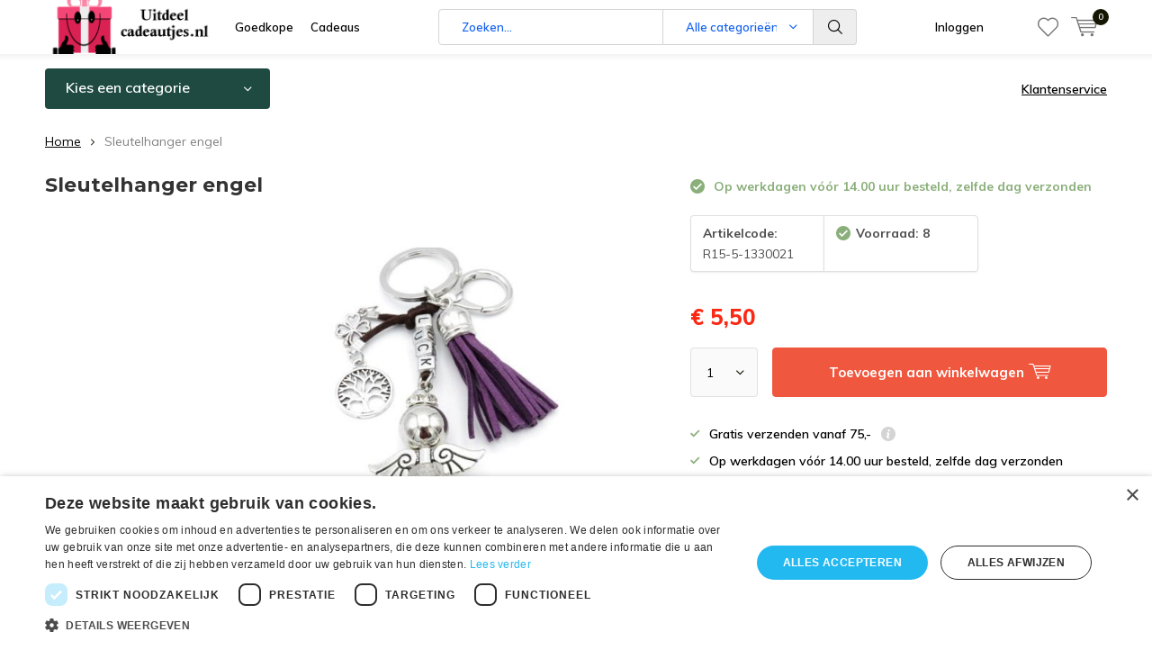

--- FILE ---
content_type: text/html;charset=utf-8
request_url: https://www.uitdeelcadeautjes.nl/sleutelhanger-engel-geluk.html
body_size: 13014
content:
<!doctype html>
<html lang="nl" class="menu-up   no-mobile ">
	<head>
<script type="text/javascript" charset="UTF-8" src="//cdn.cookie-script.com/s/ca0667701b70c9e9713f4ac884538cab.js"></script>    
 <script type="text/javascript" src="https://smartarget.online/loader.js?u=175bf3b27b204a8e49a184e6845f017bc3272dc9"></script>   
<!-- Global site tag (gtag.js) - Google Ads: 743641554 -->
<script async src="https://www.googletagmanager.com/gtag/js?id=AW-743641554"></script>
<meta name="google-site-verification" content="jJV2-1j69pxjY3ljJFGjvyVnarHXdOFuosYJNmDiGno" />
<script>
  window.dataLayer = window.dataLayer || [];
  function gtag(){dataLayer.push(arguments);}
  gtag('js', new Date());

  gtag('config', 'AW-743641554');
</script>

    
            <meta charset="utf-8"/>
<!-- [START] 'blocks/head.rain' -->
<!--

  (c) 2008-2026 Lightspeed Netherlands B.V.
  http://www.lightspeedhq.com
  Generated: 25-01-2026 @ 01:53:51

-->
<link rel="canonical" href="https://www.uitdeelcadeautjes.nl/sleutelhanger-engel-geluk.html"/>
<link rel="alternate" href="https://www.uitdeelcadeautjes.nl/index.rss" type="application/rss+xml" title="Nieuwe producten"/>
<meta name="robots" content="noodp,noydir"/>
<meta property="og:url" content="https://www.uitdeelcadeautjes.nl/sleutelhanger-engel-geluk.html?source=facebook"/>
<meta property="og:site_name" content="Uitdeelcadeautjes.nl"/>
<meta property="og:title" content="Sleutelhanger engel voor extra geluk en succes kopen"/>
<meta property="og:description" content="Sleutel of tashanger met 2 hangertjes  klavertje vier en tree of life. Bestel deze geluksartikel met een engel in onze online winkel"/>
<meta property="og:image" content="https://cdn.webshopapp.com/shops/259274/files/238626035/sleutelhanger-engel.jpg"/>
<!--[if lt IE 9]>
<script src="https://cdn.webshopapp.com/assets/html5shiv.js?2025-02-20"></script>
<![endif]-->
<!-- [END] 'blocks/head.rain' -->
		<meta charset="utf-8">
		<meta http-equiv="x-ua-compatible" content="ie=edge">
		<title>Sleutelhanger engel voor extra geluk en succes kopen - Uitdeelcadeautjes.nl</title>
		<meta name="description" content="Sleutel of tashanger met 2 hangertjes  klavertje vier en tree of life. Bestel deze geluksartikel met een engel in onze online winkel">
		<meta name="keywords" content="Sleutelhanger,engel ">
		<meta name="theme-color" content="#ffffff">
		<meta name="MobileOptimized" content="320">
		<meta name="HandheldFriendly" content="true">
		<meta name="viewport" content="width=device-width, initial-scale=1, initial-scale=1, minimum-scale=1, maximum-scale=1, user-scalable=no">
		<meta name="author" content="https://www.dmws.nl/">
		
		<link rel="preconnect" href="https://fonts.googleapis.com">
		<link rel="dns-prefetch" href="https://fonts.googleapis.com">
		<link rel="preconnect" href="https://ajax.googleapis.com">
		<link rel="dns-prefetch" href="https://ajax.googleapis.com">
		<link rel="preconnect" href="https://www.gstatic.com" crossorigin="anonymous">
		<link rel="dns-prefetch" href="https://www.gstatic.com" crossorigin="anonymous">
		<link rel="preconnect" href="//cdn.webshopapp.com/">
		<link rel="dns-prefetch" href="//cdn.webshopapp.com/">
	
		<link rel="preload" href="https://fonts.googleapis.com/css?family=Muli:300,400,500,600,700,800,900%7CMontserrat:300,400,500,600,700,800,900" as="style">
    <link rel="preload" href="https://cdn.webshopapp.com/shops/259274/themes/178699/assets/icomoon.woff" as="font" type="font/woff" crossorigin="anonymous">
    <link href="https://fonts.googleapis.com/css?family=Muli:300,400,500,600,700,800,900%7CMontserrat:300,400,500,600,700,800,900" rel="stylesheet" type="text/css">
  
  	<script>
      "use strict"
			function loadJS(src, onload) {
				var script = document.createElement('script')
				script.src = src
				script.onload = onload
				;(document.body || document.head).appendChild(script)
				script = null
			}
			(function () {
				var fontToLoad1 = "Muli",
					fontToLoad2 = "Montserrat"

				if (sessionStorage.font1 === fontToLoad1 && sessionStorage.font2 === fontToLoad2) {
					document.documentElement.className += " wf-active"
					return
				} else if ("fonts" in document) {
					var fontsToLoad = [document.fonts.load("300 1em 'Muli'"), document.fonts.load("400 1em 'Muli'"),
					document.fonts.load("500 1em 'Muli'"), document.fonts.load("600 1em 'Muli'"), document.fonts.load("700 1em 'Muli'"),
					document.fonts.load("800 1em 'Muli'"), document.fonts.load("900 1em 'Muli'"),
					document.fonts.load("300 1em 'Montserrat'"), document.fonts.load("400 1em 'Montserrat'"),
					document.fonts.load("500 1em 'Montserrat'"), document.fonts.load("600 1em 'Montserrat'"), document.fonts.load("700 1em 'Montserrat'"),
					document.fonts.load("800 1em 'Montserrat'"), document.fonts.load("900 1em 'Montserrat'")]
					Promise.all(fontsToLoad).then(function () {
						document.documentElement.className += " wf-active"
						try {
							sessionStorage.font1 = fontToLoad1
							sessionStorage.font2 = fontToLoad2
						} catch (e) { /* private safari */ }
					})
				} else {
					// use fallback
					loadJS('https://cdnjs.cloudflare.com/ajax/libs/fontfaceobserver/2.1.0/fontfaceobserver.js', function () {
						var fontsToLoad = []
						for (var i = 3; i <= 9; ++i) {
							fontsToLoad.push(new FontFaceObserver(fontToLoad1, { weight: i * 100 }).load())
							fontsToLoad.push(new FontFaceObserver(fontToLoad2, { weight: i * 100 }).load())
						}
						Promise.all(fontsToLoad).then(function () {
							document.documentElement.className += " wf-active"
							try {
								sessionStorage.font1 = fontToLoad1
								sessionStorage.font2 = fontToLoad2
							} catch (e) { /* private safari */ }
						});
					})
				}
			})();
    </script>
	
		<link rel="preload" href="https://cdn.webshopapp.com/shops/259274/themes/178699/assets/main-minified.css?20251231150255?1536" as="style">
		<link rel="preload" href="https://cdn.webshopapp.com/shops/259274/themes/178699/assets/settings.css?20251231150255" as="style">
		<link rel="stylesheet" async media="screen" href="https://cdn.webshopapp.com/shops/259274/themes/178699/assets/main-minified.css?20251231150255?1536">
		    <link rel="stylesheet" async href="https://cdn.webshopapp.com/shops/259274/themes/178699/assets/settings.css?20251231150255" />
    
		<link rel="preload" href="https://ajax.googleapis.com/ajax/libs/jquery/2.2.4/jquery.min.js" as="script">
		<link rel="preload" href="https://cdn.webshopapp.com/shops/259274/themes/178699/assets/custom.css?20251231150255" as="style">
		<link rel="preload" href="https://cdn.webshopapp.com/shops/259274/themes/178699/assets/cookie.js?20251231150255" as="script">
		<link rel="preload" href="https://cdn.webshopapp.com/shops/259274/themes/178699/assets/scripts.js?20251231150255" as="script">
		<link rel="preload" href="https://cdn.webshopapp.com/shops/259274/themes/178699/assets/fancybox.js?20251231150255" as="script">
		    				<link rel="preload" href="https://cdn.webshopapp.com/shops/259274/themes/178699/assets/dmws-gui.js?20251231150255" as="script">
		
		<script src="https://ajax.googleapis.com/ajax/libs/jquery/2.2.4/jquery.min.js"></script>
    
		<link rel="icon" type="image/x-icon" href="https://cdn.webshopapp.com/shops/259274/themes/178699/assets/favicon.ico?20251231150203">
		<link rel="apple-touch-icon" href="https://cdn.webshopapp.com/shops/259274/themes/178699/assets/favicon.ico?20251231150203">
		<meta property="og:title" content="Sleutelhanger engel voor extra geluk en succes kopen">
		<meta property="og:type" content="website"> 
		<meta property="og:description" content="Sleutel of tashanger met 2 hangertjes  klavertje vier en tree of life. Bestel deze geluksartikel met een engel in onze online winkel">
		<meta property="og:site_name" content="Uitdeelcadeautjes.nl">
		<meta property="og:url" content="https://www.uitdeelcadeautjes.nl/">
    			<meta property="og:image" content="https://cdn.webshopapp.com/shops/259274/files/238626035/224x130x1/image.jpg">
        		<script type="application/ld+json">
			{
				"@context": "http://schema.org/",
				"@type": "Organization",
				"url": "https://www.uitdeelcadeautjes.nl/",
				"name": "Uitdeelcadeautjes.nl",
				"legalName": "Uitdeelcadeautjes.nl",
				"description": "Sleutel of tashanger met 2 hangertjes  klavertje vier en tree of life. Bestel deze geluksartikel met een engel in onze online winkel",
				"logo": "https://cdn.webshopapp.com/shops/259274/themes/178699/assets/logo.png?20251231150203",
				"image": "https://cdn.webshopapp.com/shops/259274/themes/178699/v/2151653/assets/banner-1.jpg?20231227235443",
				"contactPoint": {
					"@type": "ContactPoint",
					"contactType": "Customer service",
					"telephone": "0455-113122"
				},
				"address": {
					"@type": "PostalAddress",
					"streetAddress": "",
					"addressLocality": "",
					"addressRegion": "",
					"postalCode": "",
					"addressCountry": ""
				}
			}
		</script>
    <meta name="msapplication-config" content="https://cdn.webshopapp.com/shops/259274/themes/178699/assets/browserconfig.xml?20251231150255">
<meta property="og:title" content="Sleutelhanger engel voor extra geluk en succes kopen">
<meta property="og:type" content="website"> 
<meta property="og:description" content="Sleutel of tashanger met 2 hangertjes  klavertje vier en tree of life. Bestel deze geluksartikel met een engel in onze online winkel">
<meta property="og:site_name" content="Uitdeelcadeautjes.nl">
<meta property="og:url" content="https://www.uitdeelcadeautjes.nl/">
<meta property="og:image" content="https://cdn.webshopapp.com/shops/259274/themes/178699/assets/first-image-1.jpg?20251231150255">
<meta name="twitter:title" content="Sleutelhanger engel voor extra geluk en succes kopen">
<meta name="twitter:description" content="Sleutel of tashanger met 2 hangertjes  klavertje vier en tree of life. Bestel deze geluksartikel met een engel in onze online winkel">
<meta name="twitter:site" content="Uitdeelcadeautjes.nl">
<meta name="twitter:card" content="https://cdn.webshopapp.com/shops/259274/themes/178699/assets/logo.png?20251231150203">
<meta name="twitter:image" content="https://cdn.webshopapp.com/shops/259274/themes/178699/assets/first-image-1.jpg?20251231150255">
<script type="application/ld+json">
  [
        {
      "@context": "http://schema.org",
      "@type": "Product", 
      "name": "Sleutelhanger engel",
      "url": "https://www.uitdeelcadeautjes.nl/sleutelhanger-engel-geluk.html",
                  "image": "https://cdn.webshopapp.com/shops/259274/files/238626035/300x250x2/sleutelhanger-engel.jpg",            "mpn": "R15-5-1330021",      "sku": "R15-5-1330021",      "offers": {
        "@type": "Offer",
        "price": "5.50",        "url": "https://www.uitdeelcadeautjes.nl/sleutelhanger-engel-geluk.html",
        "priceValidUntil": "2027-01-25",
        "priceCurrency": "EUR",
          "availability": "https://schema.org/InStock",
          "inventoryLevel": "8"
              }
          },
        {
      "@context": "http://schema.org/",
      "@type": "Organization",
      "url": "https://www.uitdeelcadeautjes.nl/",
      "name": "Uitdeelcadeautjes.nl",
      "legalName": "Uitdeelcadeautjes.nl",
      "description": "Sleutel of tashanger met 2 hangertjes  klavertje vier en tree of life. Bestel deze geluksartikel met een engel in onze online winkel",
      "logo": "https://cdn.webshopapp.com/shops/259274/themes/178699/assets/logo.png?20251231150203",
      "image": "https://cdn.webshopapp.com/shops/259274/themes/178699/assets/first-image-1.jpg?20251231150255",
      "contactPoint": {
        "@type": "ContactPoint",
        "contactType": "Customer service",
        "telephone": "0455-113122"
      },
      "address": {
        "@type": "PostalAddress",
        "streetAddress": "De Koumen 8",
        "addressLocality": "",
        "postalCode": "6433KD Hoensbroek",
        "addressCountry": "NL"
      }
      ,
      "aggregateRating": {
          "@type": "AggregateRating",
          "bestRating": "10",
          "worstRating": "1",
          "ratingValue": "9",
          "reviewCount": "9",
          "url":"https://www.kiyoh.com/reviews/1047536/spirituele_kado_winkel"
      }
            
    },
    { 
      "@context": "http://schema.org", 
      "@type": "WebSite", 
      "url": "https://www.uitdeelcadeautjes.nl/", 
      "name": "Uitdeelcadeautjes.nl",
      "description": "Sleutel of tashanger met 2 hangertjes  klavertje vier en tree of life. Bestel deze geluksartikel met een engel in onze online winkel",
      "author": [
        {
          "@type": "Organization",
          "url": "https://www.dmws.nl/",
          "name": "DMWS B.V.",
          "address": {
            "@type": "PostalAddress",
            "streetAddress": "Klokgebouw 195 (Strijp-S)",
            "addressLocality": "Eindhoven",
            "addressRegion": "NB",
            "postalCode": "5617 AB",
            "addressCountry": "NL"
          }
        }
      ]
    }
  ]
</script>	</head>
	<body>
    <ul class="hidden-data hidden"><li>259274</li><li>178699</li><li>ja</li><li>nl</li><li>live</li><li>info//uitdeelcadeautjes/nl</li><li>https://www.uitdeelcadeautjes.nl/</li></ul><div id="root"><header id="top"><p id="logo"><a href="https://www.uitdeelcadeautjes.nl/" accesskey="h"><img class="desktop-only" src="https://cdn.webshopapp.com/shops/259274/themes/178699/assets/logo.png?20251231150203" alt="Uitdeelcadeautjes.nl" width="190" height="60"><img class="desktop-hide" src="https://cdn.webshopapp.com/shops/259274/themes/178699/v/1113019/assets/logo-mobile.png?20220124002249" alt="Uitdeelcadeautjes.nl" width="190" height="60"></a></p><nav id="skip"><ul><li><a href="#nav" accesskey="n">Skip to navigation (n)</a></li><li><a href="#content" accesskey="c">Skip to content (c)</a></li><li><a href="#footer" accesskey="f">Skip to footer (f)</a></li></ul></nav><nav id="nav"><ul><li><a accesskey="1" href="/service/">Goedkope</a><em>(1)</em></li><li><a accesskey="2" href="">Cadeaus</a><em>(2)</em></li></ul><form action="https://www.uitdeelcadeautjes.nl/search/" method="post" id="formSearch" class="untouched"><h5>Zoeken</h5><p><label for="q">Zoeken...</label><input type="search" id="q" name="q" value="" placeholder="Zoeken..." autocomplete="off"></p><p class="desktop-only"><label for="sb" class="hidden">Alle categorieën</label><select id="sb" name="sb" onchange="cat();"><option value="https://www.uitdeelcadeautjes.nl/search/">Alle categorieën</option><option value="https://www.uitdeelcadeautjes.nl/feestdagen/" class="cat-6971645">Feestdagen </option><option value="https://www.uitdeelcadeautjes.nl/kerstcadeaus/" class="cat-6971648">Kerstcadeaus</option><option value="https://www.uitdeelcadeautjes.nl/cadeautjes-tot-1-euro/" class="cat-8803372">Cadeautjes tot 1 euro</option><option value="https://www.uitdeelcadeautjes.nl/speelgoed/" class="cat-8704790">Speelgoed</option><option value="https://www.uitdeelcadeautjes.nl/kinderboeken/" class="cat-9797174">kinderboeken</option><option value="https://www.uitdeelcadeautjes.nl/uitdeelcadeautjes-kopen/" class="cat-9578820">Uitdeelcadeautjes kopen</option><option value="https://www.uitdeelcadeautjes.nl/geluksartikelen/" class="cat-6971900">Geluksartikelen</option><option value="https://www.uitdeelcadeautjes.nl/cadeau-artikelen/" class="cat-6972272">Cadeau artikelen</option><option value="https://www.uitdeelcadeautjes.nl/sleutelhangers/" class="cat-6972512">Sleutelhangers</option><option value="https://www.uitdeelcadeautjes.nl/home-living/" class="cat-6972314">Home &amp; living</option><option value="https://www.uitdeelcadeautjes.nl/buy-gift-card/" class="cat-11362043">buy gift card</option><option value="https://www.uitdeelcadeautjes.nl/bestsellers/" class="cat-12030268">Bestsellers </option></select></p><p><button type="submit" title="Zoeken" disabled="disabled">Zoeken</button></p><ul class="list-cart"></ul></form><ul><li class="search"><a accesskey="5" href="./"><i class="icon-zoom"></i><span>Zoeken</span></a><em>(5)</em></li><!--<li class="compare mobile-only"><a accesskey="5" href="./"><i class="icon-chart"></i><span>vergelijk</span></a><em>(5)</em></li>--><li class="user"><a accesskey="6" href="https://www.uitdeelcadeautjes.nl/account/login/"><i class="icon-user-outline"></i> 
          Inloggen
        </a><em>(6)</em><div><div class="double"><form method="post" id="formLogin" action="https://www.uitdeelcadeautjes.nl/account/loginPost/?return=https://www.uitdeelcadeautjes.nl/sleutelhanger-engel-geluk.html"><h5>Inloggen</h5><p><label for="formLoginEmail">E-mailadres</label><input type="email" id="formLoginEmail" name="email" placeholder="E-mailadres" autocomplete='email' required></p><p><label for="formLoginPassword">Wachtwoord</label><input type="password" id="formLoginPassword" name="password" placeholder="Wachtwoord" autocomplete="current-password" required><a href="https://www.uitdeelcadeautjes.nl/account/password/">Wachtwoord vergeten?</a></p><p><input type="hidden" name="key" value="30de2489294ba16b2c68d09195a34ccd" /><input type="hidden" name="type" value="login" /><button type="submit" onclick="$('#formLogin').submit(); return false;">Inloggen</button></p></form><div><h5>Nieuwe klant?</h5><ul class="list-checks"><li>Al je orders en retouren op één plek</li><li>Het bestelproces gaat nog sneller</li><li>Je winkelwagen is altijd en overal opgeslagen</li></ul><p class="link-btn"><a class="a" href="https://www.uitdeelcadeautjes.nl/account/register/">Account aanmaken</a></p></div></div></div></li><li class="menu"><a accesskey="7" href="./"><i class="icon-menu"></i>
          Menu
        </a><em>(7)</em></li><li class="favorites br"><a accesskey="8" href="https://www.uitdeelcadeautjes.nl/account/wishlist/"><i class="icon-heart-outline"></i><span>wishlist</span></a></li><li class="cart"><a accesskey="9" href="./"><i class="icon-cart"></i><span>Winkelwagen</span><span class="qty">0</span></a><em>(9)</em><div><h5>Mijn winkelwagen</h5><ul class="list-cart"><li><a href="https://www.uitdeelcadeautjes.nl/session/back/"><span class="img"><img src="https://cdn.webshopapp.com/shops/259274/themes/178699/assets/empty-cart.svg?20251231150255" alt="Empty cart" width="43" height="46"></span><span class="title">Geen producten gevonden...</span><span class="desc">Er zitten geen producten in uw winkelwagen. Misschien is het artikel dat u had gekozen uitverkocht.</span></a></li></ul></div></li></ul><div class="nav-main"><ul><li><a>Menu</a><ul><li><a href="https://www.uitdeelcadeautjes.nl/feestdagen/"><span class="img"><img src="https://cdn.webshopapp.com/assets/blank.gif?2025-02-20" alt="Feestdagen " width="32" height="22"></span>Feestdagen </a><ul><li class="strong"><a href="https://www.uitdeelcadeautjes.nl/feestdagen/">Feestdagen </a></li><li><a href="https://www.uitdeelcadeautjes.nl/feestdagen/kerstsokken/">Kerstsokken</a></li><li><a href="https://www.uitdeelcadeautjes.nl/feestdagen/kinderboeken-over-kerstmis/">Kinderboeken over Kerstmis</a></li><li><a href="https://www.uitdeelcadeautjes.nl/feestdagen/sinterklaas-cadeau/">Sinterklaas cadeau</a></li><li><a href="https://www.uitdeelcadeautjes.nl/feestdagen/examen/">Examen</a></li><li><a href="https://www.uitdeelcadeautjes.nl/feestdagen/pasen/">Pasen</a></li><li><a href="https://www.uitdeelcadeautjes.nl/feestdagen/halloween/"> Halloween </a></li><li><a href="https://www.uitdeelcadeautjes.nl/feestdagen/verjaardagscadeaus/">Verjaardagscadeaus</a></li><li><a href="https://www.uitdeelcadeautjes.nl/feestdagen/moederdag/">Moederdag</a></li><li><a href="https://www.uitdeelcadeautjes.nl/feestdagen/valentijnsdag/">Valentijnsdag</a></li></ul></li><li><a href="https://www.uitdeelcadeautjes.nl/kerstcadeaus/"><span class="img"><img src="https://cdn.webshopapp.com/shops/259274/files/461975829/64x44x2/kerstcadeaus.jpg" alt="Kerstcadeaus" width="32" height="22"></span>Kerstcadeaus</a></li><li><a href="https://www.uitdeelcadeautjes.nl/cadeautjes-tot-1-euro/"><span class="img"><img src="https://cdn.webshopapp.com/shops/259274/files/461977638/64x44x2/cadeautjes-tot-1-euro.jpg" alt="Cadeautjes tot 1 euro" width="32" height="22"></span>Cadeautjes tot 1 euro</a></li><li><a href="https://www.uitdeelcadeautjes.nl/speelgoed/"><span class="img"><img src="https://cdn.webshopapp.com/shops/259274/files/461977887/64x44x2/speelgoed.jpg" alt="Speelgoed" width="32" height="22"></span>Speelgoed</a><ul><li class="strong"><a href="https://www.uitdeelcadeautjes.nl/speelgoed/">Speelgoed</a></li><li><a href="https://www.uitdeelcadeautjes.nl/speelgoed/ed-the-cat/">Ed the cat</a></li><li><a href="https://www.uitdeelcadeautjes.nl/speelgoed/bouw-en-constructie-speelgoed/">Bouw en Constructie Speelgoed </a></li><li><a href="https://www.uitdeelcadeautjes.nl/speelgoed/tollen/">Tollen</a></li><li><a href="https://www.uitdeelcadeautjes.nl/speelgoed/nijntje/">Nijntje</a></li><li><a href="https://www.uitdeelcadeautjes.nl/speelgoed/shaun-het-schaap/">Shaun het schaap </a></li></ul></li><li><a href="https://www.uitdeelcadeautjes.nl/kinderboeken/"><span class="img"><img src="https://cdn.webshopapp.com/shops/259274/files/461978395/64x44x2/kinderboeken.jpg" alt="kinderboeken" width="32" height="22"></span>kinderboeken</a></li><li><a href="https://www.uitdeelcadeautjes.nl/uitdeelcadeautjes-kopen/"><span class="img"><img src="https://cdn.webshopapp.com/shops/259274/files/446406149/64x44x2/uitdeelcadeautjes-kopen.jpg" alt="Uitdeelcadeautjes kopen" width="32" height="22"></span>Uitdeelcadeautjes kopen</a></li><li><a href="https://www.uitdeelcadeautjes.nl/geluksartikelen/"><span class="img"><img src="https://cdn.webshopapp.com/shops/259274/files/462250712/64x44x2/geluksartikelen.jpg" alt="Geluksartikelen" width="32" height="22"></span>Geluksartikelen</a><ul><li class="strong"><a href="https://www.uitdeelcadeautjes.nl/geluksartikelen/">Geluksartikelen</a></li><li><a href="https://www.uitdeelcadeautjes.nl/geluksartikelen/gelukspoppetjes/">Gelukspoppetjes</a></li><li><a href="https://www.uitdeelcadeautjes.nl/geluksartikelen/vriendschapsarmbandjes/">Vriendschapsarmbandjes</a></li><li><a href="https://www.uitdeelcadeautjes.nl/geluksartikelen/christoffel/">Christoffel</a></li><li><a href="https://www.uitdeelcadeautjes.nl/geluksartikelen/geluksmuntjes/">Geluksmuntjes</a></li><li><a href="https://www.uitdeelcadeautjes.nl/geluksartikelen/geluksflesjes/">Geluksflesjes</a></li><li><a href="https://www.uitdeelcadeautjes.nl/geluksartikelen/olifant/">Olifant</a></li><li><a href="https://www.uitdeelcadeautjes.nl/geluksartikelen/matroesjka/">Matroesjka</a></li><li><a href="https://www.uitdeelcadeautjes.nl/geluksartikelen/lucky-cat/">Lucky cat</a></li><li><a href="https://www.uitdeelcadeautjes.nl/geluksartikelen/klavertje-4/">Klavertje 4</a></li><li><a href="https://www.uitdeelcadeautjes.nl/geluksartikelen/boze-oog/">Boze oog</a></li><li><a href="https://www.uitdeelcadeautjes.nl/geluksartikelen/boeddha/">Boeddha</a></li><li><a href="https://www.uitdeelcadeautjes.nl/geluksartikelen/gelukskoekjes/">Gelukskoekjes</a></li><li><a href="https://www.uitdeelcadeautjes.nl/geluksartikelen/geluksboom/">Geluksboom</a></li><li><a href="https://www.uitdeelcadeautjes.nl/geluksartikelen/geluksbrengers/">Geluksbrengers</a></li></ul></li><li><a href="https://www.uitdeelcadeautjes.nl/cadeau-artikelen/"><span class="img"><img src="https://cdn.webshopapp.com/shops/259274/files/462250772/64x44x2/cadeau-artikelen.jpg" alt="Cadeau artikelen" width="32" height="22"></span>Cadeau artikelen</a><ul><li class="strong"><a href="https://www.uitdeelcadeautjes.nl/cadeau-artikelen/">Cadeau artikelen</a></li><li><a href="https://www.uitdeelcadeautjes.nl/cadeau-artikelen/cadeauboekjes/">Cadeauboekjes</a></li><li><a href="https://www.uitdeelcadeautjes.nl/cadeau-artikelen/kikker-boekjes/">Kikker boekjes</a></li><li><a href="https://www.uitdeelcadeautjes.nl/cadeau-artikelen/spirituele-cadeautjes/">Spirituele cadeautjes</a></li><li><a href="https://www.uitdeelcadeautjes.nl/cadeau-artikelen/vergeet-me-nietje/">Vergeet me nietje</a></li><li><a href="https://www.uitdeelcadeautjes.nl/cadeau-artikelen/cadeau-voor-verpleegkundigen/">Cadeau voor verpleegkundigen</a></li><li><a href="https://www.uitdeelcadeautjes.nl/cadeau-artikelen/bedeltjes-met-tekst/">bedeltjes met tekst</a></li><li><a href="https://www.uitdeelcadeautjes.nl/cadeau-artikelen/handwaaiers/">Handwaaiers</a></li><li><a href="https://www.uitdeelcadeautjes.nl/cadeau-artikelen/wellness/">Wellness</a></li><li><a href="https://www.uitdeelcadeautjes.nl/cadeau-artikelen/zeep-cadeau/">Zeep cadeau</a></li><li><a href="https://www.uitdeelcadeautjes.nl/cadeau-artikelen/grappige-portemonnees/">Grappige portemonnees</a></li><li><a href="https://www.uitdeelcadeautjes.nl/cadeau-artikelen/baby-geboorte/">Baby-geboorte</a></li><li><a href="https://www.uitdeelcadeautjes.nl/cadeau-artikelen/kaartje-met-een-cadeautje/">Kaartje met een cadeautje</a></li><li><a href="https://www.uitdeelcadeautjes.nl/cadeau-artikelen/edelstenen/">Edelstenen</a></li><li><a href="https://www.uitdeelcadeautjes.nl/cadeau-artikelen/wensparel/">Wensparel</a></li><li><a href="https://www.uitdeelcadeautjes.nl/cadeau-artikelen/doosjes-en-kistjes/">Doosjes en kistjes</a></li><li><a href="https://www.uitdeelcadeautjes.nl/cadeau-artikelen/sport/">Sport</a></li><li><a href="https://www.uitdeelcadeautjes.nl/cadeau-artikelen/organza-zakjes/">Organza zakjes</a></li><li><a href="https://www.uitdeelcadeautjes.nl/cadeau-artikelen/een-doosje-vol/">Een doosje vol ..</a></li><li><a href="https://www.uitdeelcadeautjes.nl/cadeau-artikelen/dromenvangers/">Dromenvangers</a></li><li><a href="https://www.uitdeelcadeautjes.nl/cadeau-artikelen/dieren/">Dieren</a></li><li><a href="https://www.uitdeelcadeautjes.nl/cadeau-artikelen/kompassen/">Kompassen</a></li><li><a href="https://www.uitdeelcadeautjes.nl/cadeau-artikelen/kleine-cadeautjes/">Kleine cadeautjes</a></li><li><a href="https://www.uitdeelcadeautjes.nl/cadeau-artikelen/engeltjes/">Engeltjes</a></li><li><a href="https://www.uitdeelcadeautjes.nl/cadeau-artikelen/pennen/">Pennen</a></li><li><a href="https://www.uitdeelcadeautjes.nl/cadeau-artikelen/stressballen/">stressballen</a></li><li><a href="https://www.uitdeelcadeautjes.nl/cadeau-artikelen/muziekinstrumenten-kinderen/">muziekinstrumenten kinderen</a></li><li><a href="https://www.uitdeelcadeautjes.nl/cadeau-artikelen/zomer-artikelen/">Zomer artikelen</a></li><li><a href="https://www.uitdeelcadeautjes.nl/cadeau-artikelen/sieraad-in-een-flesje/">Sieraad in een flesje </a></li><li><a href="https://www.uitdeelcadeautjes.nl/cadeau-artikelen/wensdoosjes/">Wensdoosjes</a></li><li><a href="https://www.uitdeelcadeautjes.nl/cadeau-artikelen/sokken-met-print/">Sokken met print</a></li></ul></li><li><a href="https://www.uitdeelcadeautjes.nl/sleutelhangers/"><span class="img"><img src="https://cdn.webshopapp.com/shops/259274/files/462250776/64x44x2/sleutelhangers.jpg" alt="Sleutelhangers" width="32" height="22"></span>Sleutelhangers</a></li><li><a href="https://www.uitdeelcadeautjes.nl/home-living/"><span class="img"><img src="https://cdn.webshopapp.com/shops/259274/files/462250791/64x44x2/home-living.jpg" alt="Home &amp; living" width="32" height="22"></span>Home &amp; living</a><ul><li class="strong"><a href="https://www.uitdeelcadeautjes.nl/home-living/">Home &amp; living</a></li><li><a href="https://www.uitdeelcadeautjes.nl/home-living/decoratie/">Decoratie </a></li><li><a href="https://www.uitdeelcadeautjes.nl/home-living/bamboe-bekers/">bamboe bekers</a></li><li><a href="https://www.uitdeelcadeautjes.nl/home-living/regenboogkristallen/">Regenboogkristallen </a></li><li><a href="https://www.uitdeelcadeautjes.nl/home-living/kaarsen/">Kaarsen</a></li></ul></li><li><a href="https://www.uitdeelcadeautjes.nl/buy-gift-card/"><span class="img"><img src="https://cdn.webshopapp.com/shops/259274/files/462250907/64x44x2/buy-gift-card.jpg" alt="buy gift card" width="32" height="22"></span>buy gift card</a></li><li><a href="https://www.uitdeelcadeautjes.nl/bestsellers/"><span class="img"><img src="https://cdn.webshopapp.com/shops/259274/files/432948186/64x44x2/bestsellers.jpg" alt="Bestsellers " width="32" height="22"></span>Bestsellers </a></li></ul></li></ul></div></nav><p id="back"><a href="https://www.uitdeelcadeautjes.nl/">Terug</a></p></header><main id="content" class=" "><div class="pretemplate-content "><nav class="nav-main desktop-only"><ul><li><a href="./">Kies een categorie</a><ul><li><a href="https://www.uitdeelcadeautjes.nl/feestdagen/"><span class="img"><img src="https://cdn.webshopapp.com/assets/blank.gif?2025-02-20" alt="Feestdagen " width="32" height="22"></span>Feestdagen </a><ul><li class="strong"><a href="https://www.uitdeelcadeautjes.nl/feestdagen/">Feestdagen </a></li><li><a href="https://www.uitdeelcadeautjes.nl/feestdagen/kerstsokken/">Kerstsokken</a></li><li><a href="https://www.uitdeelcadeautjes.nl/feestdagen/kinderboeken-over-kerstmis/">Kinderboeken over Kerstmis</a></li><li><a href="https://www.uitdeelcadeautjes.nl/feestdagen/sinterklaas-cadeau/">Sinterklaas cadeau</a></li><li><a href="https://www.uitdeelcadeautjes.nl/feestdagen/examen/">Examen</a></li><li><a href="https://www.uitdeelcadeautjes.nl/feestdagen/pasen/">Pasen</a></li><li><a href="https://www.uitdeelcadeautjes.nl/feestdagen/halloween/"> Halloween </a></li><li><a href="https://www.uitdeelcadeautjes.nl/feestdagen/verjaardagscadeaus/">Verjaardagscadeaus</a></li><li><a href="https://www.uitdeelcadeautjes.nl/feestdagen/moederdag/">Moederdag</a></li><li><a href="https://www.uitdeelcadeautjes.nl/feestdagen/valentijnsdag/">Valentijnsdag</a></li></ul></li><li><a href="https://www.uitdeelcadeautjes.nl/kerstcadeaus/"><span class="img"><img src="https://cdn.webshopapp.com/shops/259274/files/461975829/64x44x2/kerstcadeaus.jpg" alt="Kerstcadeaus" width="32" height="22"></span>Kerstcadeaus</a></li><li><a href="https://www.uitdeelcadeautjes.nl/cadeautjes-tot-1-euro/"><span class="img"><img src="https://cdn.webshopapp.com/shops/259274/files/461977638/64x44x2/cadeautjes-tot-1-euro.jpg" alt="Cadeautjes tot 1 euro" width="32" height="22"></span>Cadeautjes tot 1 euro</a></li><li><a href="https://www.uitdeelcadeautjes.nl/speelgoed/"><span class="img"><img src="https://cdn.webshopapp.com/shops/259274/files/461977887/64x44x2/speelgoed.jpg" alt="Speelgoed" width="32" height="22"></span>Speelgoed</a><ul><li class="strong"><a href="https://www.uitdeelcadeautjes.nl/speelgoed/">Speelgoed</a></li><li><a href="https://www.uitdeelcadeautjes.nl/speelgoed/ed-the-cat/">Ed the cat</a></li><li><a href="https://www.uitdeelcadeautjes.nl/speelgoed/bouw-en-constructie-speelgoed/">Bouw en Constructie Speelgoed </a></li><li><a href="https://www.uitdeelcadeautjes.nl/speelgoed/tollen/">Tollen</a></li><li><a href="https://www.uitdeelcadeautjes.nl/speelgoed/nijntje/">Nijntje</a></li><li><a href="https://www.uitdeelcadeautjes.nl/speelgoed/shaun-het-schaap/">Shaun het schaap </a></li></ul></li><li><a href="https://www.uitdeelcadeautjes.nl/kinderboeken/"><span class="img"><img src="https://cdn.webshopapp.com/shops/259274/files/461978395/64x44x2/kinderboeken.jpg" alt="kinderboeken" width="32" height="22"></span>kinderboeken</a></li><li><a href="https://www.uitdeelcadeautjes.nl/uitdeelcadeautjes-kopen/"><span class="img"><img src="https://cdn.webshopapp.com/shops/259274/files/446406149/64x44x2/uitdeelcadeautjes-kopen.jpg" alt="Uitdeelcadeautjes kopen" width="32" height="22"></span>Uitdeelcadeautjes kopen</a></li><li><a href="https://www.uitdeelcadeautjes.nl/geluksartikelen/"><span class="img"><img src="https://cdn.webshopapp.com/shops/259274/files/462250712/64x44x2/geluksartikelen.jpg" alt="Geluksartikelen" width="32" height="22"></span>Geluksartikelen</a><ul><li class="strong"><a href="https://www.uitdeelcadeautjes.nl/geluksartikelen/">Geluksartikelen</a></li><li><a href="https://www.uitdeelcadeautjes.nl/geluksartikelen/gelukspoppetjes/">Gelukspoppetjes</a></li><li><a href="https://www.uitdeelcadeautjes.nl/geluksartikelen/vriendschapsarmbandjes/">Vriendschapsarmbandjes</a></li><li><a href="https://www.uitdeelcadeautjes.nl/geluksartikelen/christoffel/">Christoffel</a></li><li><a href="https://www.uitdeelcadeautjes.nl/geluksartikelen/geluksmuntjes/">Geluksmuntjes</a></li><li><a href="https://www.uitdeelcadeautjes.nl/geluksartikelen/geluksflesjes/">Geluksflesjes</a></li><li><a href="https://www.uitdeelcadeautjes.nl/geluksartikelen/olifant/">Olifant</a></li><li><a href="https://www.uitdeelcadeautjes.nl/geluksartikelen/matroesjka/">Matroesjka</a></li><li><a href="https://www.uitdeelcadeautjes.nl/geluksartikelen/lucky-cat/">Lucky cat</a></li><li><a href="https://www.uitdeelcadeautjes.nl/geluksartikelen/klavertje-4/">Klavertje 4</a></li><li><a href="https://www.uitdeelcadeautjes.nl/geluksartikelen/boze-oog/">Boze oog</a></li><li><a href="https://www.uitdeelcadeautjes.nl/geluksartikelen/boeddha/">Boeddha</a></li><li><a href="https://www.uitdeelcadeautjes.nl/geluksartikelen/">Bekijk alles</a></li></ul></li><li><a href="https://www.uitdeelcadeautjes.nl/cadeau-artikelen/"><span class="img"><img src="https://cdn.webshopapp.com/shops/259274/files/462250772/64x44x2/cadeau-artikelen.jpg" alt="Cadeau artikelen" width="32" height="22"></span>Cadeau artikelen</a><ul><li class="strong"><a href="https://www.uitdeelcadeautjes.nl/cadeau-artikelen/">Cadeau artikelen</a></li><li><a href="https://www.uitdeelcadeautjes.nl/cadeau-artikelen/cadeauboekjes/">Cadeauboekjes</a></li><li><a href="https://www.uitdeelcadeautjes.nl/cadeau-artikelen/kikker-boekjes/">Kikker boekjes</a></li><li><a href="https://www.uitdeelcadeautjes.nl/cadeau-artikelen/spirituele-cadeautjes/">Spirituele cadeautjes</a></li><li><a href="https://www.uitdeelcadeautjes.nl/cadeau-artikelen/vergeet-me-nietje/">Vergeet me nietje</a></li><li><a href="https://www.uitdeelcadeautjes.nl/cadeau-artikelen/cadeau-voor-verpleegkundigen/">Cadeau voor verpleegkundigen</a></li><li><a href="https://www.uitdeelcadeautjes.nl/cadeau-artikelen/bedeltjes-met-tekst/">bedeltjes met tekst</a></li><li><a href="https://www.uitdeelcadeautjes.nl/cadeau-artikelen/handwaaiers/">Handwaaiers</a></li><li><a href="https://www.uitdeelcadeautjes.nl/cadeau-artikelen/wellness/">Wellness</a></li><li><a href="https://www.uitdeelcadeautjes.nl/cadeau-artikelen/zeep-cadeau/">Zeep cadeau</a></li><li><a href="https://www.uitdeelcadeautjes.nl/cadeau-artikelen/grappige-portemonnees/">Grappige portemonnees</a></li><li><a href="https://www.uitdeelcadeautjes.nl/cadeau-artikelen/baby-geboorte/">Baby-geboorte</a></li><li><a href="https://www.uitdeelcadeautjes.nl/cadeau-artikelen/">Bekijk alles</a></li></ul></li><li><a href="https://www.uitdeelcadeautjes.nl/sleutelhangers/"><span class="img"><img src="https://cdn.webshopapp.com/shops/259274/files/462250776/64x44x2/sleutelhangers.jpg" alt="Sleutelhangers" width="32" height="22"></span>Sleutelhangers</a></li><li><a href="https://www.uitdeelcadeautjes.nl/home-living/"><span class="img"><img src="https://cdn.webshopapp.com/shops/259274/files/462250791/64x44x2/home-living.jpg" alt="Home &amp; living" width="32" height="22"></span>Home &amp; living</a><ul><li class="strong"><a href="https://www.uitdeelcadeautjes.nl/home-living/">Home &amp; living</a></li><li><a href="https://www.uitdeelcadeautjes.nl/home-living/decoratie/">Decoratie </a></li><li><a href="https://www.uitdeelcadeautjes.nl/home-living/bamboe-bekers/">bamboe bekers</a></li><li><a href="https://www.uitdeelcadeautjes.nl/home-living/regenboogkristallen/">Regenboogkristallen </a></li><li><a href="https://www.uitdeelcadeautjes.nl/home-living/kaarsen/">Kaarsen</a></li></ul></li><li><a href="https://www.uitdeelcadeautjes.nl/buy-gift-card/"><span class="img"><img src="https://cdn.webshopapp.com/shops/259274/files/462250907/64x44x2/buy-gift-card.jpg" alt="buy gift card" width="32" height="22"></span>buy gift card</a></li><li><a href="https://www.uitdeelcadeautjes.nl/bestsellers/"><span class="img"><img src="https://cdn.webshopapp.com/shops/259274/files/432948186/64x44x2/bestsellers.jpg" alt="Bestsellers " width="32" height="22"></span>Bestsellers </a></li></ul></li></ul><p class="link-inline product-page-trustmark"><a href="/service">Klantenservice</a></p></nav></div><nav class="breadcrumbs desktop-only"><ol><li><a href="https://www.uitdeelcadeautjes.nl/">Home</a></li><li>Sleutelhanger engel</li></ol></nav><header class="heading-product"><p class="link-inline tablet-only product-heading-trustmark"></p><h1>Sleutelhanger engel</h1><ul class="list-product-rating"></ul></header><div class="double d"><ul class="product-slider left"><li id="product-images-tp"><a  data-fancybox="imageGal" href="https://cdn.webshopapp.com/shops/259274/files/238626035/image.jpg"><img height="820" src="https://cdn.webshopapp.com/shops/259274/files/238626035/890x820x2/sleutelhanger-engel.jpg" alt="Sleutelhanger engel"></a></li></ul><form action="https://www.uitdeelcadeautjes.nl/cart/add/164686454/" id="product_configure_form" method="post" class="form-product right " data-url="https://www.uitdeelcadeautjes.nl/cart/add/164686454/"><p class="input-inline m10 mobile-hide"><input type="hidden" name="bundle_id" id="product_configure_bundle_id" value=""></p><p class="overlay-e strong"><i class="icon-check-circle"></i> Op werkdagen vóór 14.00 uur besteld, zelfde dag verzonden</p><ul class="list-b"><li><span>Artikelcode:</span> R15-5-1330021</li><li class="strong"><i class="icon-check-circle overlay-e"></i>Voorraad: 8</li></ul><p class="price-a">
            € 5,50                      </p><div class="submit"><p><span class="qty"><label for="product-q" class="hidden">Aantal</label><select class="product-quantity-select" id="product-q" name="quantity" value="1"><option id="product-q" name="quantity" value="1" selected="selected">1</option><option id="product-q" name="quantity" value="2" >2</option><option id="product-q" name="quantity" value="3" >3</option><option id="product-q" name="quantity" value="4" >4</option><option id="product-q" name="quantity" value="5" >5</option><option id="product-q" name="quantity" value="6" >6</option><option id="product-q" name="quantity" value="7" >7</option><option id="product-q" name="quantity" value="8" >8</option><option id="product-q" name="quantity" value="9" >9</option><option id="product-q" name="quantity" value="10" >10</option><option class="product-qty-more-option" data-toggle="toggle" value="more">Meer...</option></select></span><button type="submit"  data-popup="popup-buy" ><span class="mobile-hide">Toevoegen aan winkelwagen <i class="icon-cart"></i></span><span class="mobile-only"><i class="icon-cart-plus"></i></span></button></p><div class="modal"><p>Voer het aantal in en klik op <i class="icon-check"></i></p><p><label class="hidden">Label</label><input class="product-modal-qty" type="number" min="1" name="quantity"><a href="javascript:;" class="btn product-modal-qty-submit"><i class="icon-check"></i><span>Ok</span></a></p></div></div><span class="product-price"></span><ul class="list-checks semi"><li style="display: none" class="strong product-countdown has-countdown">Vandaag verzonden? Je hebt nog: <span class="countdown">2018/12/25</span></li><li>Gratis verzenden vanaf 75,- <span class="tip left"><a href="./"><i class="icon-info"></i><span>Tooltip</span></a><span>YES NICE</span></span></li><li>Op werkdagen vóór 14.00 uur besteld, zelfde dag verzonden</li><li>14 dagen bedenktijd </li><li>Direct uit eigen voorraad leverbaar</li></ul><div class="module-rating margin-fix"><figure><a href="#" target="_blank"><img src="https://cdn.webshopapp.com/shops/259274/themes/178699/v/1115146/assets/feedback-image.png?20220209073859" alt="Placeholder" width="65" height="65"></a><span>9</span></figure><h4>Beoordelingen <span class="rating-a" data-val="9" data-of="10"></span></h4><a class="sidebar-review-link" href="#" target="_blank"></a></div></form></div><div class="product-info"><div class="double d"><div class="left"><ul class="list-a mobile-hide"><li><a href="#section-description">Productomschrijving</a></li><li><a href="#section-returns">verzend informatie</a></li></ul><h2 class="header mobile-only ">Productomschrijving</h2><article class="module-info " id="section-description"><h3>Sleutelhanger engel</h3><p><p>Leuke sleutel of tashanger met klavertje vier en tree of life hangertjes eraan.</p><p>De blokjes vormen het woord Blokjes luck<br />lengte engel = 6cm <br />totale lengte = 13,5cm</p></p></article><div class="wrapper-returns"><h2 class="header mobile-only">verzend informatie</h2><article class="module-info a b" id="section-returns"><h3 class="mobile-hide">verzend informatie</h3><p>Jouw bestelling wordt met passie verzameld, verpakt én klaar gemaakt voor verzending! Wij stellen alles in werking om jouw bestelling zo goed mogelijk te verpakken. Vóór 14 uur besteld op werkdagen is vandaag nog verstuurd.</p><p class="more"><a >Meer informatie</a></p><p>Volg je bestelling gemakkelijk en duidelijk via de Track & Trace link die je automatisch per email van ons krijgt.  </p></article></div><article class="module-featured a desktop-only"><figure><img src="https://cdn.webshopapp.com/shops/259274/files/238626035/500x460x2/sleutelhanger-engel.jpg" alt="Sleutelhanger engel" width="250" height="230"></figure><h2>Dit wordt &#039;m! <span>Sleutelhanger engel</span></h2><p class="link-btn a"><span class="price">           € 5,50						          </span><a class="b" data-popup="popup-buy"  href="javascript:;" onclick="$('#product_configure_form').submit();">Toevoegen aan winkelwagen</a></p></article><!--       <figure class="mobile-hide"><img src="http://placehold.it/800x360" alt="Placeholder" width="800" height="360"></figure> --></div><div class="right"><div class="desktop-only"><h3 class="size-b">Gerelateerde producten</h3><ul class="list-collection compact"><li><ul class="img"><li><a href="https://www.uitdeelcadeautjes.nl/engel-in-vleugel-bronskleur.html"><img decoding="async" src="https://cdn.webshopapp.com/shops/259274/files/236989748/360x310x2/engel-in-vleugel-bronskleur.jpg" alt="Engel in vleugel bronskleur" width="180" height="155" decoding="async"></a></li></ul><h3><a href="https://www.uitdeelcadeautjes.nl/engel-in-vleugel-bronskleur.html">Engel in vleugel bronskleur</a></h3><p class="price">
            € 1,45  </p><p class="rating"><span data-val="0" data-of="5" class="rating-a"></span></p><p class="btn"><a href="https://www.uitdeelcadeautjes.nl/cart/add/163703957/"><i class="icon-cart-plus"></i> Toevoegen aan winkelwagen</a></p></li><li><ul class="img"><li><a href="https://www.uitdeelcadeautjes.nl/engel-slapend-in-vleugels.html"><img decoding="async" src="https://cdn.webshopapp.com/shops/259274/files/237144542/360x310x2/engel-slapend-in-vleugels-groot.jpg" alt="Engel slapend in vleugels groot" width="180" height="155" decoding="async"></a></li></ul><h3><a href="https://www.uitdeelcadeautjes.nl/engel-slapend-in-vleugels.html">Engel slapend in vleugels groot</a></h3><p class="price">
            € 3,35  </p><p class="rating"><span data-val="0" data-of="5" class="rating-a"></span></p><p class="btn"><a href="https://www.uitdeelcadeautjes.nl/cart/add/163796831/"><i class="icon-cart-plus"></i> Toevoegen aan winkelwagen</a></p></li><li><ul class="img"><li><a href="https://www.uitdeelcadeautjes.nl/speciaal-voor-jou-sleutelhanger.html"><img decoding="async" src="https://cdn.webshopapp.com/shops/259274/files/237150497/360x310x2/speciaal-voor-jou-luxe-sleutelhanger.jpg" alt="Speciaal voor jou Luxe Sleutelhanger" width="180" height="155" decoding="async"></a></li></ul><h3><a href="https://www.uitdeelcadeautjes.nl/speciaal-voor-jou-sleutelhanger.html">Speciaal voor jou Luxe Sleutelhanger</a></h3><p class="price">
            € 3,75  </p><p class="rating"><span data-val="0" data-of="5" class="rating-a"></span></p><p class="btn"><a href="https://www.uitdeelcadeautjes.nl/cart/add/163802036/"><i class="icon-cart-plus"></i> Toevoegen aan winkelwagen</a></p></li></ul></div></div></div><article class="desktop-hide"><h2 class="header-tablet">Gerelateerde producten</h2><ul class="list-collection mobile-grid"><li><ul class="img"><li><a href="https://www.uitdeelcadeautjes.nl/engel-in-vleugel-bronskleur.html"><img decoding="async" src="https://cdn.webshopapp.com/shops/259274/files/236989748/360x310x2/engel-in-vleugel-bronskleur.jpg" alt="Engel in vleugel bronskleur" width="180" height="155" decoding="async"></a></li></ul><h3><a href="https://www.uitdeelcadeautjes.nl/engel-in-vleugel-bronskleur.html">Engel in vleugel bronskleur</a></h3><p class="price">
            € 1,45  </p><p class="rating"><span data-val="0" data-of="5" class="rating-a"></span></p><p class="btn"><a href="https://www.uitdeelcadeautjes.nl/cart/add/163703957/"><i class="icon-cart-plus"></i> Toevoegen aan winkelwagen</a></p></li><li><ul class="img"><li><a href="https://www.uitdeelcadeautjes.nl/engel-slapend-in-vleugels.html"><img decoding="async" src="https://cdn.webshopapp.com/shops/259274/files/237144542/360x310x2/engel-slapend-in-vleugels-groot.jpg" alt="Engel slapend in vleugels groot" width="180" height="155" decoding="async"></a></li></ul><h3><a href="https://www.uitdeelcadeautjes.nl/engel-slapend-in-vleugels.html">Engel slapend in vleugels groot</a></h3><p class="price">
            € 3,35  </p><p class="rating"><span data-val="0" data-of="5" class="rating-a"></span></p><p class="btn"><a href="https://www.uitdeelcadeautjes.nl/cart/add/163796831/"><i class="icon-cart-plus"></i> Toevoegen aan winkelwagen</a></p></li><li><ul class="img"><li><a href="https://www.uitdeelcadeautjes.nl/speciaal-voor-jou-sleutelhanger.html"><img decoding="async" src="https://cdn.webshopapp.com/shops/259274/files/237150497/360x310x2/speciaal-voor-jou-luxe-sleutelhanger.jpg" alt="Speciaal voor jou Luxe Sleutelhanger" width="180" height="155" decoding="async"></a></li></ul><h3><a href="https://www.uitdeelcadeautjes.nl/speciaal-voor-jou-sleutelhanger.html">Speciaal voor jou Luxe Sleutelhanger</a></h3><p class="price">
            € 3,75  </p><p class="rating"><span data-val="0" data-of="5" class="rating-a"></span></p><p class="btn"><a href="https://www.uitdeelcadeautjes.nl/cart/add/163802036/"><i class="icon-cart-plus"></i> Toevoegen aan winkelwagen</a></p></li></ul></article><article><h2 class="header-tablet">Recent bekeken</h2><ul class="list-collection limit mobile-grid"><li class="data-product" data-url="https://www.uitdeelcadeautjes.nl/sleutelhanger-engel-geluk.html?format=json"><ul class="img"><li><a href="https://www.uitdeelcadeautjes.nl/sleutelhanger-engel-geluk.html"><img decoding="async" src="https://cdn.webshopapp.com/shops/259274/files/238626035/180x175x2/sleutelhanger-engel.jpg" alt="Sleutelhanger engel" width="180" height="175" decoding="async"><img class="article-second-image article-second-image-small" width="180" height="175"></a></li></ul><h3><a href="https://www.uitdeelcadeautjes.nl/sleutelhanger-engel-geluk.html">Sleutelhanger engel</a></h3><p class="price">
            € 5,50  </p><p class="desc"></p><p class="overlay-e semi"></p><p class="rating"><span data-val="0" data-of="5" class="rating-a"></span></p><p class="link"><a class="product-quicklook" href="./" data-popup="product-83443490">Quicklook</a></p><ul class="tools"><li><a href="https://www.uitdeelcadeautjes.nl/account/wishlistAdd/83443490/?variant_id=164686454"><i class="icon-heart-outline"></i><span><span>Aan verlanglijst toevoegen</span></span></a></li></ul><footer class="extra"><form action="https://www.uitdeelcadeautjes.nl/cart/add/164686454/" data-action="https://www.uitdeelcadeautjes.nl/cart/add/164686454/" id="product_configure_form_83443490" method="post"><p class="amount"><label for="product-q-83443490" class="hidden">Aantal</label><select id="product-q-83443490" name="quantity"><option >1</option><option >2</option><option >3</option><option >4</option><option >5</option><option >6</option><option >7</option><option >8</option><option >9</option><option >10</option></select><button class="cart-form-submit" type="submit"><span class="hidden">Toevoegen aan winkelwagen</span><i class="icon-cart-plus"></i></button></p></form></footer></li></ul></article></div></main><form action="https://www.uitdeelcadeautjes.nl/account/reviewPost/83443490/" method="post" class="popup-a popup-rating" data-title="review"><input type="hidden" name="key" value="30de2489294ba16b2c68d09195a34ccd"><header><p>Schrijf je eigen review voor Sleutelhanger engel</p><h5>Schrijf uw beoordeling!</h5></header><ul class="input-rating"><li>Score:</li><li><label for="gui-form-score"><input type="radio" id="gui-form-score" name="score" value="1"><span>1/5</span></label></li><li><label for="gui-form-score"><input type="radio" id="gui-form-score" name="score" value="2"><span>2/5</span></label></li><li><label for="gui-form-score"><input type="radio" id="gui-form-score" name="score" value="3"><span>3/5</span></label></li><li><label for="gui-form-score"><input type="radio" id="gui-form-score" name="score" value="4"><span>4/5</span></label></li><li><label for="gui-form-score"><input type="radio" id="gui-form-score" name="score" value="5"><span>5/5</span></label></li></ul><p><label for="gui-form-name">Naam</label><input type="text" id="gui-form-name" name="name" value="" required></p><p><label for="prg">Beoordelen</label><textarea id="gui-form-review" name="review" required></textarea></p><p><button type="submit">Je beoordeling toevoegen</button></p></form><article id="compare" class="desktop-only"><header><h5>Vergelijk producten <span class="remove-all-compare">Verwijder alle producten</span></h5></header><section class="compare-wrapper"><p class="max">You can compare a maximum of 3 products</p><ul class="list-compare"></ul><p class="link-btn desktop-hide"><a href="https://www.uitdeelcadeautjes.nl/compare/">Start vergelijking</a></p></section><footer><div class="desktop-only"><p class="link-btn"><a href="https://www.uitdeelcadeautjes.nl/compare/">Start vergelijking</a></p><p><a class="toggle toggle-compare" href="javascript:;"><span>Toon</span><span class="hidden">Verbergen</span></a></p></div><p class="desktop-hide"><a href="javascript:;" class="remove">Verwijder alle producten</a></p></footer><a class="hide desktop-hide compare-mobile-toggle" href="javascript:;">Hide compare box</a></article><form action="https://www.uitdeelcadeautjes.nl/cart/add/164686454/" id="product_configure_form" method="post" class="product-sticky"><div class="fieldset"><header><figure><img src="https://cdn.webshopapp.com/shops/259274/files/238626035/88x84x2/sleutelhanger-engel.jpg" alt="Sleutelhanger engel" width="44" height="42"></figure><h2>Sleutelhanger engel</h2><p class="price"> € 5,50 </p></header><p><button type="submit"  data-popup="popup-buy" ><span class="mobile-hide">Toevoegen aan winkelwagen</span><span class="mobile-only"><i class="icon-cart-plus"></i></span></button></p></div></form><footer id="footer"><div class="usp-container in-footer"><ul class="list-usp in-footer tablet-hide"><li>
                  Gratis verzenden vanaf € 75,-
              </li><li>
                  Direct uit eigen voorraad leverbaar
              </li></ul><ul class="list-usp list-usp-with-carousel in-footer tablet-only"><div class="inner"><div class="item"><li>
                          Gratis verzenden vanaf € 75,-
                      </li></div><div class="item"><li>
                          Direct uit eigen voorraad leverbaar
                      </li></div></div></ul></div><form id="formNewsletterFooter" action="https://www.uitdeelcadeautjes.nl/account/newsletter/" method="post"><div><h3>De leukste cadeautjes om uit te delen</h3><p>Vind je hier!</p></div><div><h3>Volg ons</h3><ul class="list-social"><li><a rel="external" href="https://www.facebook.com/Uitdeelcadeautje/"><i class="icon-facebook"></i> Facebook</a></li></ul></div><div class="white-line tablet-only"></div><div><h3>Ontvang de nieuwste aanbiedingen en promoties</h3><p><input type="hidden" name="key" value="30de2489294ba16b2c68d09195a34ccd" /><label for="formNewsletterEmailFooter">E-mail adres</label><input type="text" name="email" id="formNewsletterEmailFooter" placeholder="E-mail adres"/><button type="submit">Abonneer</button><a class="small" href="https://www.uitdeelcadeautjes.nl/service/privacy-policy/">* Lees hier de wettelijke beperkingen</a></p></div></form><nav><div><h3>Klantenservice</h3><ul><li><a href="https://www.uitdeelcadeautjes.nl/service/about/" title="Over ons">Over ons</a></li><li><a href="https://www.uitdeelcadeautjes.nl/service/general-terms-conditions/" title="Algemene voorwaarden">Algemene voorwaarden</a></li><li><a href="https://www.uitdeelcadeautjes.nl/service/disclaimer/" title="Disclaimer">Disclaimer</a></li><li><a href="https://www.uitdeelcadeautjes.nl/service/privacy-policy/" title="Privacy Policy">Privacy Policy</a></li><li><a href="https://www.uitdeelcadeautjes.nl/service/payment-methods/" title="Betaalmethoden">Betaalmethoden</a></li><li><a href="https://www.uitdeelcadeautjes.nl/service/shipping-returns/" title="Verzenden &amp; retourneren">Verzenden &amp; retourneren</a></li><li><a href="https://www.uitdeelcadeautjes.nl/service/" title="Klantenservice">Klantenservice</a></li><li><a href="https://www.uitdeelcadeautjes.nl/sitemap/" title="Sitemap">Sitemap</a></li></ul></div><div><h3>Mijn account</h3><ul><li><a href="https://www.uitdeelcadeautjes.nl/account/" title="Registreren">Registreren</a></li><li><a href="https://www.uitdeelcadeautjes.nl/account/orders/" title="Mijn bestellingen">Mijn bestellingen</a></li><li><a href="https://www.uitdeelcadeautjes.nl/account/tickets/" title="Mijn tickets">Mijn tickets</a></li><li><a href="https://www.uitdeelcadeautjes.nl/account/wishlist/" title="Mijn verlanglijst">Mijn verlanglijst</a></li></ul></div><div><h3>Categorieën</h3><ul><li ><a href="https://www.uitdeelcadeautjes.nl/feestdagen/">Feestdagen </a><span class="more-cats"><span class="plus-min"></span></span></li><li ><a href="https://www.uitdeelcadeautjes.nl/kerstcadeaus/">Kerstcadeaus</a></li><li ><a href="https://www.uitdeelcadeautjes.nl/cadeautjes-tot-1-euro/">Cadeautjes tot 1 euro</a></li><li ><a href="https://www.uitdeelcadeautjes.nl/speelgoed/">Speelgoed</a><span class="more-cats"><span class="plus-min"></span></span></li><li ><a href="https://www.uitdeelcadeautjes.nl/kinderboeken/">kinderboeken</a></li><li ><a href="https://www.uitdeelcadeautjes.nl/uitdeelcadeautjes-kopen/">Uitdeelcadeautjes kopen</a></li><li ><a href="https://www.uitdeelcadeautjes.nl/geluksartikelen/">Geluksartikelen</a><span class="more-cats"><span class="plus-min"></span></span></li><li ><a href="https://www.uitdeelcadeautjes.nl/cadeau-artikelen/">Cadeau artikelen</a><span class="more-cats"><span class="plus-min"></span></span></li></ul></div><div><h3>Contact</h3><ul class="list-contact"><li><i class="icon-phone"></i><a href="tel:0455-113122">0455-113122</a> Telefonisch bereikbaar van  9-16 uur</li><li><i class="icon-envelope"></i><a class="email"><span class="__cf_email__" data-cfemail="1871767e77586d716c7c7d7d747b797c7d796d6c727d6b367674">[email&#160;protected]</span></a></li></ul><div class="module-contact"><h2>uitdeelcadeautjes</h2><p>De Koumen 8<br> 6433KD Hoensbroek<br></p><p>KvK-nummer 14087571  <br> BTW-nummer  NL 815399145 B01<br></p></div></div></nav><ul class="payments dmws-payments"><li><img src="https://cdn.webshopapp.com/shops/259274/themes/178699/assets/z-ideal.png?20251231150255" alt="ideal" width="45" height="21"></li><li><img src="https://cdn.webshopapp.com/shops/259274/themes/178699/assets/z-mastercard.png?20251231150255" alt="mastercard" width="45" height="21"></li><li><img src="https://cdn.webshopapp.com/shops/259274/themes/178699/assets/z-visa.png?20251231150255" alt="visa" width="45" height="21"></li><li><img src="https://cdn.webshopapp.com/shops/259274/themes/178699/assets/z-mistercash.png?20251231150255" alt="mistercash" width="45" height="21"></li><li><img src="https://cdn.webshopapp.com/shops/259274/themes/178699/assets/z-visaelectron.png?20251231150255" alt="visaelectron" width="45" height="21"></li><li><img src="https://cdn.webshopapp.com/shops/259274/themes/178699/assets/z-maestro.png?20251231150255" alt="maestro" width="45" height="21"></li><li><img src="https://cdn.webshopapp.com/shops/259274/themes/178699/assets/z-belfius.png?20251231150255" alt="belfius" width="45" height="21"></li><li><img src="https://cdn.webshopapp.com/shops/259274/themes/178699/assets/z-americanexpress.png?20251231150255" alt="americanexpress" width="45" height="21"></li><li><img src="https://cdn.webshopapp.com/shops/259274/themes/178699/assets/z-kbc.png?20251231150255" alt="kbc" width="45" height="21"></li><li><img src="https://cdn.webshopapp.com/shops/259274/themes/178699/assets/z-banktransfer.png?20251231150255" alt="banktransfer" width="45" height="21"></li><li><img src="https://cdn.webshopapp.com/shops/259274/themes/178699/assets/z-giftcard.png?20251231150255" alt="giftcard" width="45" height="21"></li></ul><div class="double"><div style="padding-left:0;"><p class="dmws-copyright">
     		© 2026
                  - Powered by
                    <a href="https://www.lightspeedhq.nl/" title="Lightspeed" target="_blank">Lightspeed</a>
                              - Theme By <a href="https://dmws.nl/themes/" target="_blank" rel="noopener">DMWS</a> x <a href="https://plus.dmws.nl/" title="Upgrade your theme with Plus+ for Lightspeed" target="_blank" rel="noopener">Plus+</a></p></div><ul><li><a href="https://www.uitdeelcadeautjes.nl/service/general-terms-conditions/">Algemene voorwaarden</a></li><li><a href="https://www.uitdeelcadeautjes.nl/rss/">RSS-feed</a></li><li><a href="https://www.uitdeelcadeautjes.nl/sitemap/">Sitemap</a></li></ul></div></footer><div class="rich-snippet text-center"><div><span class="strong">Uitdeelcadeautjes.nl</span><span><span> 9</span> / <span>10</span></span> -
    <span> 9 </span> Reviews @ <a target="_blank" href="https://www.kiyoh.com/reviews/1047536/spirituele_kado_winkel">Kiyoh</a></div></div><nav id="nav-mobile"><ul><li><a href="https://www.uitdeelcadeautjes.nl/feestdagen/"><span class="img"><img src="https://cdn.webshopapp.com/assets/blank.gif?2025-02-20" alt="Feestdagen " width="32" height="22"></span>Feestdagen </a><ul><li><span>Feestdagen </span></li><li><a href="https://www.uitdeelcadeautjes.nl/feestdagen/kerstsokken/">Kerstsokken</a></li><li><a href="https://www.uitdeelcadeautjes.nl/feestdagen/kinderboeken-over-kerstmis/">Kinderboeken over Kerstmis</a></li><li><a href="https://www.uitdeelcadeautjes.nl/feestdagen/sinterklaas-cadeau/">Sinterklaas cadeau</a></li><li><a href="https://www.uitdeelcadeautjes.nl/feestdagen/examen/">Examen</a></li><li><a href="https://www.uitdeelcadeautjes.nl/feestdagen/pasen/">Pasen</a></li><li><a href="https://www.uitdeelcadeautjes.nl/feestdagen/halloween/"> Halloween </a></li><li><a href="https://www.uitdeelcadeautjes.nl/feestdagen/verjaardagscadeaus/">Verjaardagscadeaus</a></li><li><a href="https://www.uitdeelcadeautjes.nl/feestdagen/moederdag/">Moederdag</a></li><li><a href="https://www.uitdeelcadeautjes.nl/feestdagen/valentijnsdag/">Valentijnsdag</a></li></ul></li><li><a href="https://www.uitdeelcadeautjes.nl/kerstcadeaus/"><span class="img"><img src="https://cdn.webshopapp.com/shops/259274/files/461975829/32x22x2/kerstcadeaus.jpg" alt="Kerstcadeaus" width="32" height="22"></span>Kerstcadeaus</a></li><li><a href="https://www.uitdeelcadeautjes.nl/cadeautjes-tot-1-euro/"><span class="img"><img src="https://cdn.webshopapp.com/shops/259274/files/461977638/32x22x2/cadeautjes-tot-1-euro.jpg" alt="Cadeautjes tot 1 euro" width="32" height="22"></span>Cadeautjes tot 1 euro</a></li><li><a href="https://www.uitdeelcadeautjes.nl/speelgoed/"><span class="img"><img src="https://cdn.webshopapp.com/shops/259274/files/461977887/32x22x2/speelgoed.jpg" alt="Speelgoed" width="32" height="22"></span>Speelgoed</a><ul><li><span>Speelgoed</span></li><li><a href="https://www.uitdeelcadeautjes.nl/speelgoed/ed-the-cat/">Ed the cat</a></li><li><a href="https://www.uitdeelcadeautjes.nl/speelgoed/bouw-en-constructie-speelgoed/">Bouw en Constructie Speelgoed </a></li><li><a href="https://www.uitdeelcadeautjes.nl/speelgoed/tollen/">Tollen</a></li><li><a href="https://www.uitdeelcadeautjes.nl/speelgoed/nijntje/">Nijntje</a></li><li><a href="https://www.uitdeelcadeautjes.nl/speelgoed/shaun-het-schaap/">Shaun het schaap </a></li></ul></li><li><a href="https://www.uitdeelcadeautjes.nl/kinderboeken/"><span class="img"><img src="https://cdn.webshopapp.com/shops/259274/files/461978395/32x22x2/kinderboeken.jpg" alt="kinderboeken" width="32" height="22"></span>kinderboeken</a></li><li><a href="https://www.uitdeelcadeautjes.nl/uitdeelcadeautjes-kopen/"><span class="img"><img src="https://cdn.webshopapp.com/shops/259274/files/446406149/32x22x2/uitdeelcadeautjes-kopen.jpg" alt="Uitdeelcadeautjes kopen" width="32" height="22"></span>Uitdeelcadeautjes kopen</a></li><li><a href="https://www.uitdeelcadeautjes.nl/geluksartikelen/"><span class="img"><img src="https://cdn.webshopapp.com/shops/259274/files/462250712/32x22x2/geluksartikelen.jpg" alt="Geluksartikelen" width="32" height="22"></span>Geluksartikelen</a><ul><li><span>Geluksartikelen</span></li><li><a href="https://www.uitdeelcadeautjes.nl/geluksartikelen/gelukspoppetjes/">Gelukspoppetjes</a></li><li><a href="https://www.uitdeelcadeautjes.nl/geluksartikelen/vriendschapsarmbandjes/">Vriendschapsarmbandjes</a></li><li><a href="https://www.uitdeelcadeautjes.nl/geluksartikelen/christoffel/">Christoffel</a></li><li><a href="https://www.uitdeelcadeautjes.nl/geluksartikelen/geluksmuntjes/">Geluksmuntjes</a></li><li><a href="https://www.uitdeelcadeautjes.nl/geluksartikelen/geluksflesjes/">Geluksflesjes</a></li><li><a href="https://www.uitdeelcadeautjes.nl/geluksartikelen/olifant/">Olifant</a></li><li><a href="https://www.uitdeelcadeautjes.nl/geluksartikelen/matroesjka/">Matroesjka</a></li><li><a href="https://www.uitdeelcadeautjes.nl/geluksartikelen/lucky-cat/">Lucky cat</a></li><li><a href="https://www.uitdeelcadeautjes.nl/geluksartikelen/klavertje-4/">Klavertje 4</a></li><li><a href="https://www.uitdeelcadeautjes.nl/geluksartikelen/boze-oog/">Boze oog</a></li><li><a href="https://www.uitdeelcadeautjes.nl/geluksartikelen/boeddha/">Boeddha</a></li><li><a href="https://www.uitdeelcadeautjes.nl/geluksartikelen/gelukskoekjes/">Gelukskoekjes</a></li><li><a href="https://www.uitdeelcadeautjes.nl/geluksartikelen/geluksboom/">Geluksboom</a></li><li><a href="https://www.uitdeelcadeautjes.nl/geluksartikelen/geluksbrengers/">Geluksbrengers</a></li></ul></li><li><a href="https://www.uitdeelcadeautjes.nl/cadeau-artikelen/"><span class="img"><img src="https://cdn.webshopapp.com/shops/259274/files/462250772/32x22x2/cadeau-artikelen.jpg" alt="Cadeau artikelen" width="32" height="22"></span>Cadeau artikelen</a><ul><li><span>Cadeau artikelen</span></li><li><a href="https://www.uitdeelcadeautjes.nl/cadeau-artikelen/cadeauboekjes/">Cadeauboekjes</a></li><li><a href="https://www.uitdeelcadeautjes.nl/cadeau-artikelen/kikker-boekjes/">Kikker boekjes</a></li><li><a href="https://www.uitdeelcadeautjes.nl/cadeau-artikelen/spirituele-cadeautjes/">Spirituele cadeautjes</a></li><li><a href="https://www.uitdeelcadeautjes.nl/cadeau-artikelen/vergeet-me-nietje/">Vergeet me nietje</a></li><li><a href="https://www.uitdeelcadeautjes.nl/cadeau-artikelen/cadeau-voor-verpleegkundigen/">Cadeau voor verpleegkundigen</a></li><li><a href="https://www.uitdeelcadeautjes.nl/cadeau-artikelen/bedeltjes-met-tekst/">bedeltjes met tekst</a></li><li><a href="https://www.uitdeelcadeautjes.nl/cadeau-artikelen/handwaaiers/">Handwaaiers</a></li><li><a href="https://www.uitdeelcadeautjes.nl/cadeau-artikelen/wellness/">Wellness</a></li><li><a href="https://www.uitdeelcadeautjes.nl/cadeau-artikelen/zeep-cadeau/">Zeep cadeau</a></li><li><a href="https://www.uitdeelcadeautjes.nl/cadeau-artikelen/grappige-portemonnees/">Grappige portemonnees</a></li><li><a href="https://www.uitdeelcadeautjes.nl/cadeau-artikelen/baby-geboorte/">Baby-geboorte</a></li><li><a href="https://www.uitdeelcadeautjes.nl/cadeau-artikelen/kaartje-met-een-cadeautje/">Kaartje met een cadeautje</a></li><li><a href="https://www.uitdeelcadeautjes.nl/cadeau-artikelen/edelstenen/">Edelstenen</a></li><li><a href="https://www.uitdeelcadeautjes.nl/cadeau-artikelen/wensparel/">Wensparel</a></li><li><a href="https://www.uitdeelcadeautjes.nl/cadeau-artikelen/doosjes-en-kistjes/">Doosjes en kistjes</a></li><li><a href="https://www.uitdeelcadeautjes.nl/cadeau-artikelen/sport/">Sport</a></li><li><a href="https://www.uitdeelcadeautjes.nl/cadeau-artikelen/organza-zakjes/">Organza zakjes</a></li><li><a href="https://www.uitdeelcadeautjes.nl/cadeau-artikelen/een-doosje-vol/">Een doosje vol ..</a></li><li><a href="https://www.uitdeelcadeautjes.nl/cadeau-artikelen/dromenvangers/">Dromenvangers</a></li><li><a href="https://www.uitdeelcadeautjes.nl/cadeau-artikelen/dieren/">Dieren</a></li><li><a href="https://www.uitdeelcadeautjes.nl/cadeau-artikelen/kompassen/">Kompassen</a></li><li><a href="https://www.uitdeelcadeautjes.nl/cadeau-artikelen/kleine-cadeautjes/">Kleine cadeautjes</a></li><li><a href="https://www.uitdeelcadeautjes.nl/cadeau-artikelen/engeltjes/">Engeltjes</a></li><li><a href="https://www.uitdeelcadeautjes.nl/cadeau-artikelen/pennen/">Pennen</a></li><li><a href="https://www.uitdeelcadeautjes.nl/cadeau-artikelen/stressballen/">stressballen</a></li><li><a href="https://www.uitdeelcadeautjes.nl/cadeau-artikelen/muziekinstrumenten-kinderen/">muziekinstrumenten kinderen</a></li><li><a href="https://www.uitdeelcadeautjes.nl/cadeau-artikelen/zomer-artikelen/">Zomer artikelen</a></li><li><a href="https://www.uitdeelcadeautjes.nl/cadeau-artikelen/sieraad-in-een-flesje/">Sieraad in een flesje </a></li><li><a href="https://www.uitdeelcadeautjes.nl/cadeau-artikelen/wensdoosjes/">Wensdoosjes</a></li><li><a href="https://www.uitdeelcadeautjes.nl/cadeau-artikelen/sokken-met-print/">Sokken met print</a></li></ul></li><li><a href="https://www.uitdeelcadeautjes.nl/sleutelhangers/"><span class="img"><img src="https://cdn.webshopapp.com/shops/259274/files/462250776/32x22x2/sleutelhangers.jpg" alt="Sleutelhangers" width="32" height="22"></span>Sleutelhangers</a></li><li><a href="https://www.uitdeelcadeautjes.nl/home-living/"><span class="img"><img src="https://cdn.webshopapp.com/shops/259274/files/462250791/32x22x2/home-living.jpg" alt="Home &amp; living" width="32" height="22"></span>Home &amp; living</a><ul><li><span>Home &amp; living</span></li><li><a href="https://www.uitdeelcadeautjes.nl/home-living/decoratie/">Decoratie </a></li><li><a href="https://www.uitdeelcadeautjes.nl/home-living/bamboe-bekers/">bamboe bekers</a></li><li><a href="https://www.uitdeelcadeautjes.nl/home-living/regenboogkristallen/">Regenboogkristallen </a></li><li><a href="https://www.uitdeelcadeautjes.nl/home-living/kaarsen/">Kaarsen</a></li></ul></li><li><a href="https://www.uitdeelcadeautjes.nl/buy-gift-card/"><span class="img"><img src="https://cdn.webshopapp.com/shops/259274/files/462250907/32x22x2/buy-gift-card.jpg" alt="buy gift card" width="32" height="22"></span>buy gift card</a></li><li><a href="https://www.uitdeelcadeautjes.nl/bestsellers/"><span class="img"><img src="https://cdn.webshopapp.com/shops/259274/files/432948186/32x22x2/bestsellers.jpg" alt="Bestsellers " width="32" height="22"></span>Bestsellers </a></li><li><a accesskey="1" href="/service/">Goedkope</a><em>(1)</em></li><li><a accesskey="2" href="">Cadeaus</a><em>(2)</em></li><li class="currency"><a href="https://www.uitdeelcadeautjes.nl/service/"><i class="icon-info"></i><span>Klantenservice</span></a></li></ul></nav><script data-cfasync="false" src="/cdn-cgi/scripts/5c5dd728/cloudflare-static/email-decode.min.js"></script><script>
  /* TRANSLATIONS */
  var compareUrl = 'https://www.uitdeelcadeautjes.nl/compare/?format=json';
  var compare = false;
	    	var fillProduct = 2;
        var currencySymbol = '€';
    var noResults = 'Geen producten gevonden';
  var showAllResults = 'Bekijk alle resultaten';
  var readmore = 'Lees meer';
  var readless = 'Lees minder';
  var reviews = 'Reviews';
  var incTax = 'Incl. btw';
  var available = 'Op voorraad';
  var notAvailable = 'Niet op voorraad';
    var shopb2b = false;
      var showFulltitle = false;
    var basicUrl = 'https://www.uitdeelcadeautjes.nl/';
  var curCollection = 'https://www.uitdeelcadeautjes.nl/';
  var shopId = '259274';
  var moreInfo = 'Meer info';
  var noVariants = 'No variants available';
  var dayDealLinkOld = 'https://www.uitdeelcadeautjes.nl/beker-sinterklaas.html';
  var dayDealLink = 'https://www.uitdeelcadeautjes.nl/sleutelhanger-engel-geluk.htmlbeker-sinterklaas.html'; 
  var dayDealButtonText = 'Sinterklaas beker nu voor maar 1,25'; 
  var template = 'pages/product.rain';
  var searchUrl = "https://www.uitdeelcadeautjes.nl/search/";
  var searchBar = '';
  var shopCurrency = '€';
  var filter_url = '';
  var showMoreText = 'Show More';
  var dailyDealsTimerText = 'Je hebt nog';
  var readMoreFeature = '0';
  var emptyProduct = '<li class="empty">Voeg nog een product toe.<span>(max 3)</span></li>';
  var continueText = 'Doorgaan';
  var continueGuestText = 'Ga verder als gast';
  var priceStatus = 'enabled';
  var youSaveText = 'You Save';
  var youHaveGotText = 'Je hebt nog';
  var daysText = 'Dag';
  var hoursText = 'Uur';
  var minsText = 'Min';
  var secText = 'Sec';
  var by = 'Door';
  var pointsTranslation = 'points';
  var applyTranslation = 'Toepassen';
   
  var notifyMobile = 'notify-all-screens';
    var daydealHandle = basicUrl + 'beker-sinterklaas.html';
  var validFor = 'Geldig voor';
  var dev = false;</script><!--COUNTDOWN PRODUCTPAGE--><script>
  var page = 'product';
  var showDays = [
0,
1,
2,
3,
4,
5,
6,
]
  var orderBefore = '3 PM';  
  var showFrom = '8 AM'; 
  var homeUrl = 'https://www.uitdeelcadeautjes.nl/';
 var noRewards = 'Geen beloningen beschikbaar voor deze order.';
 
 var sliderHomeAuto = false;
 var sliderHomeSeconds = 0;
  
 window.LS_theme = {
    "name":"Performance",
    "developer":"DMWS",
    "docs":"https://supportdmws.zendesk.com/hc/nl/sections/360004945560-Theme-Performance",
  }
</script><!--END COUNTDOWN PRODUCTPAGE--><!-- [START] 'blocks/body.rain' --><script>
(function () {
  var s = document.createElement('script');
  s.type = 'text/javascript';
  s.async = true;
  s.src = 'https://www.uitdeelcadeautjes.nl/services/stats/pageview.js?product=83443490&hash=287d';
  ( document.getElementsByTagName('head')[0] || document.getElementsByTagName('body')[0] ).appendChild(s);
})();
</script><script>
    var clicky = { log: function () {
            return;
        }, goal: function () {
            return;
        }};
    var clicky_site_id =  101184400;
    (function () {
        var s = document.createElement('script');
        s.type = 'text/javascript';
        s.async = true;
        s.src = ( document.location.protocol == 'https:' ? 'https://static.getclicky.com/js' : 'http://static.getclicky.com/js' );
        ( document.getElementsByTagName('head')[0] || document.getElementsByTagName('body')[0] ).appendChild(s);
    })();
</script><noscript><p><img src="http://in.getclicky.com/ 101184400ns.gif" width="1" height="1" alt=""/></p></noscript><!-- Default Statcounter code for uitdeelcadeau
https://www.uitdeelcadeautjes.nl/ --><script type="text/javascript">
var sc_project=12003341; 
var sc_invisible=1; 
var sc_security="c9055c51"; 
</script><script type="text/javascript"
src="https://www.statcounter.com/counter/counter.js"
async></script><noscript><div class="statcounter"><a title="Web Analytics"
href="https://statcounter.com/" target="_blank"><img
class="statcounter"
src="https://c.statcounter.com/12003341/0/c9055c51/1/"
alt="Web Analytics"></a></div></noscript><!-- End of Statcounter Code --><!-- [END] 'blocks/body.rain' --><article class="popup-a popup-product" data-title="product-83443490"><header class="heading-product"><h3>Sleutelhanger engel </h3><ul class="list-product-rating"><li>Reviews: <span data-val="0" data-of="5" class="rating-a">(0)</span></li></ul></header><div class="double f"><div><ul class="product-slider a is-slider"></ul></div><p class="product-info"><a class="overlay-c" href="https://www.uitdeelcadeautjes.nl/sleutelhanger-engel-geluk.html"><b>Meer informatie</b></a></p><form class="form-product" action="https://www.uitdeelcadeautjes.nl/cart/add/164686454/" data-url="https://www.uitdeelcadeautjes.nl/cart/add/164686454/"><div><p class="input-inline hidden"><label >Maak een keuze:</label><select class="quicklook-variant-select"></select></p><p class="overlay-e strong quicklook-availability"><i class="icon-check-circle"></i> Op voorraad</p><p class="price-a"><span class="old"></span><span class
="standard-price">€ 5,50</span></p><div class="submit"><p><span class="qty"><label for="pop-fpb-83443490" class="hidden">Aantal</label><select id="pop-fpb-83443490" class="product-quantity-select"><option >1</option><option >2</option><option >3</option><option >4</option><option >5</option><option >6</option><option >7</option><option >8</option><option >9</option><option >10</option><option class="product-qty-more-option" data-toggle="toggle" value="more">Meer...</option></select></span><button type="submit" data-product="https://www.uitdeelcadeautjes.nl/sleutelhanger-engel-geluk.html?format=json">Toevoegen aan winkelwagen <i class="icon-cart"></i></button></p><div class="modal"><p>Voer het aantal in en klik op <i class="icon-check"></i></p><p><label class="hidden">Label</label><input class="product-modal-qty" type="number" min="1" name="quantity"><a href="javascript:;" class="btn product-modal-qty-submit"><i class="icon-check"></i><span>Ok</span></a></p></div></div></div></form></div></article></div><link rel="stylesheet" href="https://cdn.webshopapp.com/shops/259274/themes/178699/assets/custom.css?20251231150255"><script async src="https://cdn.webshopapp.com/shops/259274/themes/178699/assets/cookie.js?20251231150255"></script><script defer src="https://cdn.webshopapp.com/shops/259274/themes/178699/assets/scripts.js?20251231150255"></script><script defer src="https://cdn.webshopapp.com/shops/259274/themes/178699/assets/fancybox.js?20251231150255"></script><script defer src="https://cdn.webshopapp.com/shops/259274/themes/178699/assets/custom.js?20251231150255"></script><script defer src="https://cdn.webshopapp.com/shops/259274/themes/178699/assets/global.js?20251231150255"></script><script defer src="https://cdn.webshopapp.com/shops/259274/themes/178699/assets/dmws-gui.js?20251231150255"></script><script defer src="https://cdn.webshopapp.com/shops/259274/themes/178699/assets/quicklook.js?20251231150255"></script><script type="text/javascript">
  /* <![CDATA[ */
  var google_conversion_id = 743641554;
  var google_custom_params = window.google_tag_params;
  var google_remarketing_only = true;
  /* ]]> */
</script><script type="text/javascript" src="//www.googleadservices.com/pagead/conversion.js"></script><noscript><div style="display:inline;"><img height="1" width="1" style="border-style:none;" alt="" src="//googleads.g.doubleclick.net/pagead/viewthroughconversion/743641554/?guid=ON&script=0"/></div></noscript>	</body>
</html>

--- FILE ---
content_type: text/css; charset=UTF-8
request_url: https://cdn.webshopapp.com/shops/259274/themes/178699/assets/custom.css?20251231150255
body_size: 354
content:
/* 20251231150203 - v2 */
.gui,
.gui-block-linklist li a {
  color: #666666;
}

.gui-page-title,
.gui a.gui-bold,
.gui-block-subtitle,
.gui-table thead tr th,
.gui ul.gui-products li .gui-products-title a,
.gui-form label,
.gui-block-title.gui-dark strong,
.gui-block-title.gui-dark strong a,
.gui-content-subtitle {
  color: #000000;
}

.gui-block-inner strong {
  color: #c4c1c1;
}

.gui a {
  color: #0a8de9;
}

.gui-input.gui-focus,
.gui-text.gui-focus,
.gui-select.gui-focus {
  border-color: #0a8de9;
  box-shadow: 0 0 2px #0a8de9;
}

.gui-select.gui-focus .gui-handle {
  border-color: #0a8de9;
}

.gui-block,
.gui-block-title,
.gui-buttons.gui-border,
.gui-block-inner,
.gui-image {
  border-color: #f2e6e6;
}

.gui-block-title {
  color: #9d9999;
  background-color: #ddc7c7;
}

.gui-content-title {
  color: #9d9999;
}

.gui-form .gui-field .gui-description span {
  color: #666666;
}

.gui-block-inner {
  background-color: #d4bfbf;
}

.gui-block-option {
  border-color: #fdfbfb;
  background-color: #fefdfd;
}

.gui-block-option-block {
  border-color: #fdfbfb;
}

.gui-block-title strong {
  color: #9d9999;
}

.gui-line,
.gui-cart-sum .gui-line {
  background-color: #f9f3f3;
}

.gui ul.gui-products li {
  border-color: #fbf7f7;
}

.gui-block-subcontent,
.gui-content-subtitle {
  border-color: #fbf7f7;
}

.gui-faq,
.gui-login,
.gui-password,
.gui-register,
.gui-review,
.gui-sitemap,
.gui-block-linklist li,
.gui-table {
  border-color: #fbf7f7;
}

.gui-block-content .gui-table {
  border-color: #fdfbfb;
}

.gui-table thead tr th {
  border-color: #f9f3f3;
  background-color: #fefdfd;
}

.gui-table tbody tr td {
  border-color: #fdfbfb;
}

.gui a.gui-button-large,
.gui a.gui-button-small {
  border-color: #8d8d8d;
  color: #1a1515;
  background-color: #dfe2f2;
}

.gui a.gui-button-large.gui-button-action,
.gui a.gui-button-small.gui-button-action {
  border-color: #f06868;
  color: #090808;
  background-color: #e8dddd;
}

.gui a.gui-button-large:active,
.gui a.gui-button-small:active {
  background-color: #b2b4c1;
  border-color: #707070;
}

.gui a.gui-button-large.gui-button-action:active,
.gui a.gui-button-small.gui-button-action:active {
  background-color: #b9b0b0;
  border-color: #c05353;
}

.gui-input,
.gui-text,
.gui-select,
.gui-number {
  border-color: #8d8d8d;
  background-color: #eedbdb;
}

.gui-select .gui-handle,
.gui-number .gui-handle {
  border-color: #8d8d8d;
}

.gui-number .gui-handle a {
  background-color: #eedbdb;
}

.gui-input input,
.gui-number input,
.gui-text textarea,
.gui-select .gui-value {
  color: #332525;
}

.gui-progressbar {
  background-color: #76c61b;
}

/* custom */



--- FILE ---
content_type: text/javascript;charset=utf-8
request_url: https://www.uitdeelcadeautjes.nl/services/stats/pageview.js?product=83443490&hash=287d
body_size: -412
content:
// SEOshop 25-01-2026 01:53:54